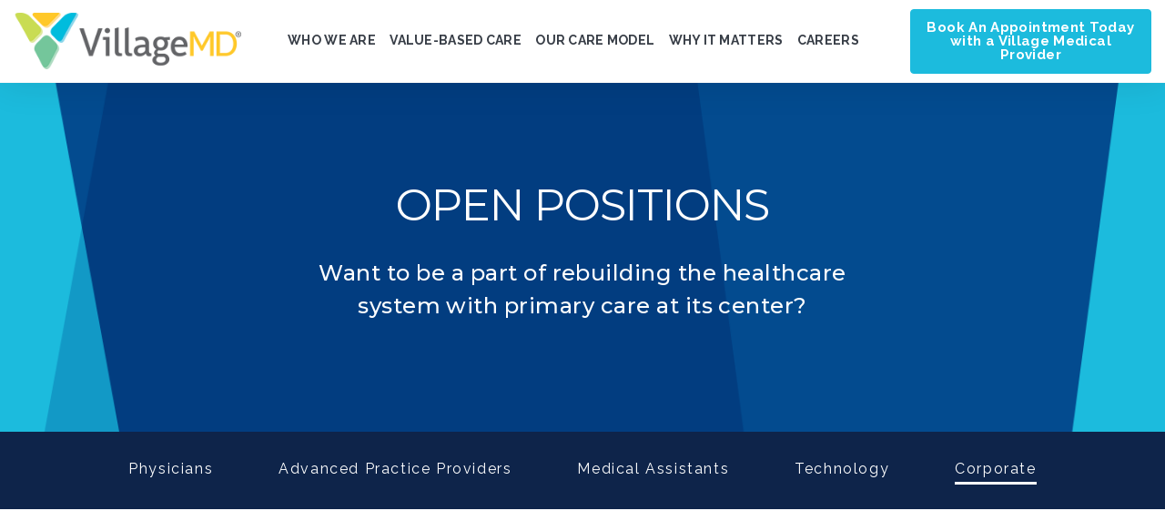

--- FILE ---
content_type: text/html; charset=UTF-8
request_url: https://www.villagemd.com/open-positions?gh_jid=6907424002&utm_source=Oak+HC%2FFT+job+board&utm_medium=getro.com&gh_src=Oak+HC%2FFT+job+board
body_size: 7746
content:
<!doctype html><html class="no-js" lang="en"><head>
    <meta charset="utf-8">
    <title>Open Positions | VillageMD</title>
    <link rel="shortcut icon" href="https://www.villagemd.com/hubfs/favicon-villagemd.ico">
    <meta name="description" content="Be a part of reshaping the healthcare system with primary care at its core. Discover VillageMD careers and join the team today.">

    <style>
  .site-header__menu .hs-menu-children-wrapper {
    visibility: hidden;
    opacity: 0;
  }
</style>
    
    


<script>window.MSInputMethodContext && document.documentMode && document.write('<script src="//2565481.fs1.hubspotusercontent-na1.net/hubfs/2565481/hub_generated/template_assets/1/65175039331/1767598422529/template_ie11CustomProperties.min.js"><\x2fscript>');</script>

<script>document.documentElement.className = document.documentElement.className.replace("no-js", "");</script>






























    
    
    
      
        
      
    
      
        
      
    
      
        
      
    
      
    
      
    
      
    
      
    
      
    
      
    
      
        
      
    
      
        
      
    
      
        
      
    
      
        
      
    
      
        
      
    
    
  
    
    
      
    
    

    <script src="https://kit.fontawesome.com/f4952dc142.js" crossorigin="anonymous" defer></script>

    
    <meta name="viewport" content="width=device-width, initial-scale=1">

    <script src="/hs/hsstatic/jquery-libs/static-1.1/jquery/jquery-1.7.1.js"></script>
<script>hsjQuery = window['jQuery'];</script>
    <meta property="og:description" content="Be a part of reshaping the healthcare system with primary care at its core. Discover VillageMD careers and join the team today.">
    <meta property="og:title" content="Open Positions | VillageMD">
    <meta name="twitter:description" content="Be a part of reshaping the healthcare system with primary care at its core. Discover VillageMD careers and join the team today.">
    <meta name="twitter:title" content="Open Positions | VillageMD">

    

    
    <style>
a.cta_button{-moz-box-sizing:content-box !important;-webkit-box-sizing:content-box !important;box-sizing:content-box !important;vertical-align:middle}.hs-breadcrumb-menu{list-style-type:none;margin:0px 0px 0px 0px;padding:0px 0px 0px 0px}.hs-breadcrumb-menu-item{float:left;padding:10px 0px 10px 10px}.hs-breadcrumb-menu-divider:before{content:'›';padding-left:10px}.hs-featured-image-link{border:0}.hs-featured-image{float:right;margin:0 0 20px 20px;max-width:50%}@media (max-width: 568px){.hs-featured-image{float:none;margin:0;width:100%;max-width:100%}}.hs-screen-reader-text{clip:rect(1px, 1px, 1px, 1px);height:1px;overflow:hidden;position:absolute !important;width:1px}
</style>

<link class="hs-async-css" rel="preload" href="https://www.villagemd.com/hubfs/hub_generated/template_assets/1/65175039326/1767598422599/template_spark-style.min.css" as="style" onload="this.onload=null;this.rel='stylesheet'">
<noscript><link rel="stylesheet" href="https://www.villagemd.com/hubfs/hub_generated/template_assets/1/65175039326/1767598422599/template_spark-style.min.css"></noscript>
<link rel="stylesheet" href="https://www.villagemd.com/hubfs/hub_generated/template_assets/1/65175914101/1767598422527/template_page-nav.min.css">
<link rel="stylesheet" href="https://www.villagemd.com/hubfs/hub_generated/module_assets/1/65174439060/1744508407791/module_Page_Nav.min.css">
<link rel="stylesheet" href="https://www.villagemd.com/hubfs/hub_generated/module_assets/1/73358446489/1744508422221/module_rw_careers_css_and_js.min.css">
<link rel="stylesheet" href="https://7052064.fs1.hubspotusercontent-na1.net/hubfs/7052064/hub_generated/module_assets/1/-9362205/1767723337593/module_follow_me_lp.min.css">

    <style>
    #hs_cos_wrapper_module_164435366366915 .social-links__icon .social-links__icon-wrapper.social-links__icon-wrapper--custom { background-color:#1cbbdd; }

    </style>
  
<style>
  @font-face {
    font-family: "Raleway";
    font-weight: 700;
    font-style: normal;
    font-display: swap;
    src: url("/_hcms/googlefonts/Raleway/700.woff2") format("woff2"), url("/_hcms/googlefonts/Raleway/700.woff") format("woff");
  }
  @font-face {
    font-family: "Raleway";
    font-weight: 300;
    font-style: normal;
    font-display: swap;
    src: url("/_hcms/googlefonts/Raleway/300.woff2") format("woff2"), url("/_hcms/googlefonts/Raleway/300.woff") format("woff");
  }
  @font-face {
    font-family: "Raleway";
    font-weight: 400;
    font-style: normal;
    font-display: swap;
    src: url("/_hcms/googlefonts/Raleway/regular.woff2") format("woff2"), url("/_hcms/googlefonts/Raleway/regular.woff") format("woff");
  }
  @font-face {
    font-family: "Raleway";
    font-weight: 500;
    font-style: normal;
    font-display: swap;
    src: url("/_hcms/googlefonts/Raleway/500.woff2") format("woff2"), url("/_hcms/googlefonts/Raleway/500.woff") format("woff");
  }
  @font-face {
    font-family: "Raleway";
    font-weight: 400;
    font-style: normal;
    font-display: swap;
    src: url("/_hcms/googlefonts/Raleway/regular.woff2") format("woff2"), url("/_hcms/googlefonts/Raleway/regular.woff") format("woff");
  }
  @font-face {
    font-family: "Raleway";
    font-weight: 700;
    font-style: normal;
    font-display: swap;
    src: url("/_hcms/googlefonts/Raleway/700.woff2") format("woff2"), url("/_hcms/googlefonts/Raleway/700.woff") format("woff");
  }
  @font-face {
    font-family: "Montserrat";
    font-weight: 800;
    font-style: normal;
    font-display: swap;
    src: url("/_hcms/googlefonts/Montserrat/800.woff2") format("woff2"), url("/_hcms/googlefonts/Montserrat/800.woff") format("woff");
  }
  @font-face {
    font-family: "Montserrat";
    font-weight: 700;
    font-style: normal;
    font-display: swap;
    src: url("/_hcms/googlefonts/Montserrat/700.woff2") format("woff2"), url("/_hcms/googlefonts/Montserrat/700.woff") format("woff");
  }
  @font-face {
    font-family: "Montserrat";
    font-weight: 500;
    font-style: normal;
    font-display: swap;
    src: url("/_hcms/googlefonts/Montserrat/500.woff2") format("woff2"), url("/_hcms/googlefonts/Montserrat/500.woff") format("woff");
  }
  @font-face {
    font-family: "Montserrat";
    font-weight: 400;
    font-style: normal;
    font-display: swap;
    src: url("/_hcms/googlefonts/Montserrat/regular.woff2") format("woff2"), url("/_hcms/googlefonts/Montserrat/regular.woff") format("woff");
  }
</style>

<!-- Editor Styles -->
<style id="hs_editor_style" type="text/css">
.main_body-row-0-max-width-section-centering > .row-fluid {
  max-width: 850px !important;
  margin-left: auto !important;
  margin-right: auto !important;
}
.main_body-row-1-force-full-width-section > .row-fluid {
  max-width: none !important;
}
/* HubSpot Non-stacked Media Query Styles */
@media (min-width:768px) {
  .main_body-row-1-vertical-alignment > .row-fluid {
    display: -ms-flexbox !important;
    -ms-flex-direction: row;
    display: flex !important;
    flex-direction: row;
  }
  .cell_1654829474949-vertical-alignment {
    display: -ms-flexbox !important;
    -ms-flex-direction: column !important;
    -ms-flex-pack: center !important;
    display: flex !important;
    flex-direction: column !important;
    justify-content: center !important;
  }
  .cell_1654829474949-vertical-alignment > div {
    flex-shrink: 0 !important;
  }
}
/* HubSpot Styles (default) */
.main_body-row-0-padding {
  padding-top: 75px !important;
  padding-bottom: 90px !important;
}
.main_body-row-0-background-layers {
  background-image: url('https://www.villagemd.com/hubfs/hero-banner.png') !important;
  background-position: center center !important;
  background-size: cover !important;
  background-repeat: no-repeat !important;
}
.main_body-row-1-padding {
  padding-top: 0px !important;
  padding-bottom: 0px !important;
}
.main_body-row-1-background-layers {
  background-image: linear-gradient(rgba(255, 255, 255, 1), rgba(255, 255, 255, 1)) !important;
  background-position: left top !important;
  background-size: auto !important;
  background-repeat: no-repeat !important;
}
.footer_dnd_main-row-0-padding {
  padding-top: 10px !important;
  padding-bottom: 0px !important;
  padding-left: 15px !important;
  padding-right: 15px !important;
}
.footer_dnd_main-row-1-padding {
  padding-top: 10px !important;
  padding-bottom: 25px !important;
  padding-left: 15px !important;
  padding-right: 15px !important;
}
.footer_dnd_info-row-0-padding {
  padding-top: 15px !important;
  padding-bottom: 25px !important;
  padding-left: 15px !important;
  padding-right: 15px !important;
}
.footer_dnd_info-row-0-background-layers {
  background-image: linear-gradient(rgba(28, 187, 221, 1), rgba(28, 187, 221, 1)) !important;
  background-position: left top !important;
  background-size: auto !important;
  background-repeat: no-repeat !important;
}
</style>
    

    
<!--  Added by GoogleTagManager integration -->
<script>
var _hsp = window._hsp = window._hsp || [];
window.dataLayer = window.dataLayer || [];
function gtag(){dataLayer.push(arguments);}

var useGoogleConsentModeV2 = true;
var waitForUpdateMillis = 1000;



var hsLoadGtm = function loadGtm() {
    if(window._hsGtmLoadOnce) {
      return;
    }

    if (useGoogleConsentModeV2) {

      gtag('set','developer_id.dZTQ1Zm',true);

      gtag('consent', 'default', {
      'ad_storage': 'denied',
      'analytics_storage': 'denied',
      'ad_user_data': 'denied',
      'ad_personalization': 'denied',
      'wait_for_update': waitForUpdateMillis
      });

      _hsp.push(['useGoogleConsentModeV2'])
    }

    (function(w,d,s,l,i){w[l]=w[l]||[];w[l].push({'gtm.start':
    new Date().getTime(),event:'gtm.js'});var f=d.getElementsByTagName(s)[0],
    j=d.createElement(s),dl=l!='dataLayer'?'&l='+l:'';j.async=true;j.src=
    'https://www.googletagmanager.com/gtm.js?id='+i+dl;f.parentNode.insertBefore(j,f);
    })(window,document,'script','dataLayer','GTM-TH2VJTM');

    window._hsGtmLoadOnce = true;
};

_hsp.push(['addPrivacyConsentListener', function(consent){
  if(consent.allowed || (consent.categories && consent.categories.analytics)){
    hsLoadGtm();
  }
}]);

</script>

<!-- /Added by GoogleTagManager integration -->

    <link rel="canonical" href="https://www.villagemd.com/open-positions">

<link rel="stylesheet" type="text/css" href="https://www.villagemd.com/hubfs/2022/header-fixes.css">

<script src="https://www.villagemd.com/hubfs/hub_generated/template_assets/1/5243909911/1744420894767/template_Card_effect.js"></script>
<!-- Start of HubSpot Embed Code -->
<script type="text/javascript" id="hs-script-loader" async defer src="//js.hs-scripts.com/2565481.js"></script>
<!-- End of HubSpot Embed Code -->

<style>
  #leadinModal-4075308 .leadin-button {
  	display: none !important;
  }
  #leadinModal-4075308 .leadinModal-description-body a,
  #leadinModal-4075308 .leadinModal-description-body a:visited {
  	color: #fff;
  }
</style>
<meta property="og:url" content="https://www.villagemd.com/open-positions">
<meta name="twitter:card" content="summary">






  <meta name="generator" content="HubSpot"></head>
  <body class="  hs-content-id-5261770364 hs-site-page page  " tabindex="-1">
<!--  Added by GoogleTagManager integration -->
<noscript><iframe src="https://www.googletagmanager.com/ns.html?id=GTM-TH2VJTM" height="0" width="0" style="display:none;visibility:hidden"></iframe></noscript>

<!-- /Added by GoogleTagManager integration -->

    
      <div data-global-resource-path="@marketplace/Lynton/Spark/pages/partials/header.html"><header class="site-header site-header--not-scrolled colored-section colored-section--header">
  <a href="#body" id="skip-link"></a>

  
    <div class="container-fluid header__dnd--top">
<div class="row-fluid-wrapper">
<div class="row-fluid">
<div class="span12 widget-span widget-type-cell " style="" data-widget-type="cell" data-x="0" data-w="12">

</div><!--end widget-span -->
</div>
</div>
</div>
  

  <div class="site-header__main-area">
    
  






















  
  <span id="hs_cos_wrapper_logo_hs_logo_widget" class="hs_cos_wrapper hs_cos_wrapper_widget hs_cos_wrapper_type_logo" style="" data-hs-cos-general-type="widget" data-hs-cos-type="logo"><a href="https://www.villagemd.com/" id="hs-link-logo_hs_logo_widget" style="border-width:0px;border:0px;"><img src="https://www.villagemd.com/hs-fs/hubfs/villagemd-logo-1.png?width=297&amp;height=73&amp;name=villagemd-logo-1.png" class="hs-image-widget " height="73" style="height: auto;width:297px;border-width:0px;border:0px;" width="297" alt="villagemd-logo-1" title="villagemd-logo-1" loading="lazy" srcset="https://www.villagemd.com/hs-fs/hubfs/villagemd-logo-1.png?width=149&amp;height=37&amp;name=villagemd-logo-1.png 149w, https://www.villagemd.com/hs-fs/hubfs/villagemd-logo-1.png?width=297&amp;height=73&amp;name=villagemd-logo-1.png 297w, https://www.villagemd.com/hs-fs/hubfs/villagemd-logo-1.png?width=446&amp;height=110&amp;name=villagemd-logo-1.png 446w, https://www.villagemd.com/hs-fs/hubfs/villagemd-logo-1.png?width=594&amp;height=146&amp;name=villagemd-logo-1.png 594w, https://www.villagemd.com/hs-fs/hubfs/villagemd-logo-1.png?width=743&amp;height=183&amp;name=villagemd-logo-1.png 743w, https://www.villagemd.com/hs-fs/hubfs/villagemd-logo-1.png?width=891&amp;height=219&amp;name=villagemd-logo-1.png 891w" sizes="(max-width: 297px) 100vw, 297px"></a></span>


    


















  <nav class="site-header__navigation">
    
  <div class="site-header__menu
              site-header__menu--desktop
              site-header__menu--mega-menu
              ">
    
      <div class="hs-menu-wrapper hs-menu-wrapper--mega">
        <ul>
          
            
            
            <li class="hs-menu-item
                        hs-menu-depth-1
                        
                        
                        ">
                
              
                <a href="https://www.villagemd.com/who-we-are">
                  Who We Are
                </a>
              

              

              
            </li>
          
            
            
            <li class="hs-menu-item
                        hs-menu-depth-1
                        
                        
                        ">
                
              
                <a href="https://www.villagemd.com/value-based-care">
                  Value-Based Care
                </a>
              

              

              
            </li>
          
            
            
            <li class="hs-menu-item
                        hs-menu-depth-1
                        
                        
                        ">
                
              
                <a href="https://www.villagemd.com/our-care-model">
                  Our Care Model
                </a>
              

              

              
            </li>
          
            
            
            <li class="hs-menu-item
                        hs-menu-depth-1
                        
                        
                        ">
                
              
                <a href="https://www.villagemd.com/why-it-matters">
                  Why It Matters
                </a>
              

              

              
            </li>
          
            
            
            <li class="hs-menu-item
                        hs-menu-depth-1
                        
                        
                        ">
                
              
                <a href="https://www.villagemd.com/careers">
                  Careers
                </a>
              

              

              
            </li>
          
        </ul>
      </div>
    

    
  </div>


    
  <div class="site-header__menu
              site-header__menu--mobile
              site-header__menu--mega-menu
              ">
    
      <div class="hs-menu-wrapper hs-menu-wrapper--mega">
        <ul>
          
            
            
            <li class="hs-menu-item
                        hs-menu-depth-1
                        
                        
                        ">
                
              
                <a href="https://www.villagemd.com/who-we-are">
                  Who We Are
                </a>
              

              

              
            </li>
          
            
            
            <li class="hs-menu-item
                        hs-menu-depth-1
                        
                        
                        ">
                
              
                <a href="https://www.villagemd.com/value-based-care">
                  Value-Based Care
                </a>
              

              

              
            </li>
          
            
            
            <li class="hs-menu-item
                        hs-menu-depth-1
                        
                        
                        ">
                
              
                <a href="https://www.villagemd.com/our-care-model">
                  Our Care Model
                </a>
              

              

              
            </li>
          
            
            
            <li class="hs-menu-item
                        hs-menu-depth-1
                        
                        
                        ">
                
              
                <a href="https://www.villagemd.com/why-it-matters">
                  Why It Matters
                </a>
              

              

              
            </li>
          
            
            
            <li class="hs-menu-item
                        hs-menu-depth-1
                        
                        
                        ">
                
              
                <a href="https://www.villagemd.com/careers">
                  Careers
                </a>
              

              

              
            </li>
          
        </ul>
      </div>
    

    
      

      
  <div class="hs-menu-wrapper hs-menu-wrapper--utility">
    <ul>
      
        <li class="hs-menu-depth-1 hs-menu-item ">
          
              
              <a href="https://www.villagemedical.com/" class="button">
                Book An Appointment Today with a Village Medical Provider
              </a>
          
        </li>
      
    </ul>
  </div>

    
  </div>

  </nav>

  <div class="site-header__navigtion-utility">
    
  <div class="hs-menu-wrapper hs-menu-wrapper--utility">
    <ul>
      
        <li class="hs-menu-depth-1 hs-menu-item ">
          
              
              <a href="https://www.villagemedical.com/" class="button">
                Book An Appointment Today with a Village Medical Provider
              </a>
          
        </li>
      
    </ul>
  </div>


    
  
    <button class="site-header__menu-toggle" aria-label="Open Navigation"></button>
  </div>

  <script>
    document.getElementById("skip-link").innerHTML = "Skip to Content";
  </script>
  </div>

  
  <div class="container-fluid header__dnd--bottom">
<div class="row-fluid-wrapper">
<div class="row-fluid">
<div class="span12 widget-span widget-type-cell " style="" data-widget-type="cell" data-x="0" data-w="12">

</div><!--end widget-span -->
</div>
</div>
</div>
  
</header></div>
    

    <main id="body" class="body-wrapper">
      
      
      
  <div class="container-fluid">
<div class="row-fluid-wrapper">
<div class="row-fluid">
<div class="span12 widget-span widget-type-cell  dnd-area" style="" data-widget-type="cell" data-x="0" data-w="12">

<div class="row-fluid-wrapper row-depth-1 row-number-1 main_body-row-0-background-layers main_body-row-0-padding dnd-section main_body-row-0-background-image main_body-row-0-max-width-section-centering">
<div class="row-fluid ">
<div class="span12 widget-span widget-type-custom_widget dnd-module" style="" data-widget-type="custom_widget" data-x="0" data-w="12">
<div id="hs_cos_wrapper_module_16479956767544" class="hs_cos_wrapper hs_cos_wrapper_widget hs_cos_wrapper_type_module" style="" data-hs-cos-general-type="widget" data-hs-cos-type="module">


  
  <div id="module_16479956767544" class="lazy 
              module-wrapper
              module-wrapper--dark
              
              text--center
              theme-rich-text
            " style="
            
              
                --padding-top: 30px;
              

              
                --padding-top-mobile: 0px;
              
            
              

              
            
              
                --padding-bottom: 30px;
              

              
                --padding-bottom-mobile: 0px;
              
            
              

              
            

            
              

              
            
              

              
            
            ">
    
  <h1>Open Positions</h1>
<div title="Page 1">
<h4>Want to be a part of rebuilding the healthcare<br>system with primary care at its center?</h4>
</div>

  

  </div>

  
	

  
  
</div>

</div><!--end widget-span -->
</div><!--end row-->
</div><!--end row-wrapper -->

<div class="row-fluid-wrapper row-depth-1 row-number-2 main_body-row-1-padding main_body-row-1-force-full-width-section dnd-section main_body-row-1-vertical-alignment main_body-row-1-background-layers main_body-row-1-background-color">
<div class="row-fluid ">
<div class="span12 widget-span widget-type-cell cell_1654829474949-vertical-alignment dnd-column" style="" data-widget-type="cell" data-x="0" data-w="12">

<div class="row-fluid-wrapper row-depth-1 row-number-3 dnd-row">
<div class="row-fluid ">
<div class="span12 widget-span widget-type-custom_widget dnd-module" style="" data-widget-type="custom_widget" data-x="0" data-w="12">
<div id="hs_cos_wrapper_widget_1654829474935" class="hs_cos_wrapper hs_cos_wrapper_widget hs_cos_wrapper_type_module" style="" data-hs-cos-general-type="widget" data-hs-cos-type="module">
  
  <div id="widget_1654829474935" class="lazy 
              module-wrapper
              module-wrapper--dark
              
              
              page-nav__wrapper
            " style="
            
              

              
            
              

              
            
              

              
            
              

              
            

            
              

              
            
              

              
            
            ">
    
<ul class="page-nav page-nav page-nav--inline sticky-row">
  
    
      <li>
        <a href="https://www.villagemd.com/careers/physicians">Physicians</a>
      </li>
    
      <li>
        <a href="https://www.villagemd.com/careers/advanced-practice-providers">Advanced Practice Providers</a>
      </li>
    
      <li>
        <a href="https://www.villagemd.com/careers/medical-assistants">Medical Assistants</a>
      </li>
    
      <li>
        <a href="https://www.villagemd.com/careers/technology">Technology</a>
      </li>
    
      <li>
        <a href="https://www.villagemd.com/open-positions">Corporate</a>
      </li>
    
  
</ul>

  </div>

  
	

  
  
</div>

</div><!--end widget-span -->
</div><!--end row-->
</div><!--end row-wrapper -->

</div><!--end widget-span -->
</div><!--end row-->
</div><!--end row-wrapper -->

<div class="row-fluid-wrapper row-depth-1 row-number-4 dnd-section">
<div class="row-fluid ">
<div class="span12 widget-span widget-type-cell dnd-column" style="" data-widget-type="cell" data-x="0" data-w="12">

<div class="row-fluid-wrapper row-depth-1 row-number-5 dnd-row">
<div class="row-fluid ">
<div class="span12 widget-span widget-type-custom_widget dnd-module" style="" data-widget-type="custom_widget" data-x="0" data-w="12">
<div id="hs_cos_wrapper_widget_1654829466554" class="hs_cos_wrapper hs_cos_wrapper_widget hs_cos_wrapper_type_module" style="" data-hs-cos-general-type="widget" data-hs-cos-type="module"></div>

</div><!--end widget-span -->
</div><!--end row-->
</div><!--end row-wrapper -->

</div><!--end widget-span -->
</div><!--end row-->
</div><!--end row-wrapper -->

<div class="row-fluid-wrapper row-depth-1 row-number-6 dnd-section">
<div class="row-fluid ">
<div class="span12 widget-span widget-type-cell page-center dnd-column" style="" data-widget-type="cell" data-x="0" data-w="12">

<div class="row-fluid-wrapper row-depth-1 row-number-7 dnd-row">
<div class="row-fluid ">
<div class="span8 widget-span widget-type-rich_text  dnd-module" style="padding-left: 20px; padding-right: 20px;" data-widget-type="rich_text" data-x="0" data-w="8">
<div class="cell-wrapper layout-widget-wrapper">
<span id="hs_cos_wrapper_dnd-modulemodule_1500491667941706" class="hs_cos_wrapper hs_cos_wrapper_widget hs_cos_wrapper_type_rich_text" style="" data-hs-cos-general-type="widget" data-hs-cos-type="rich_text"><div id="grnhse_app">&nbsp;</div>
<script src="https://boards.greenhouse.io/embed/job_board/js?for=villagemd"></script></span>
</div><!--end layout-widget-wrapper -->
</div><!--end widget-span -->
<div class="span4 widget-span widget-type-cell  dnd-column" style="padding-left: 20px; padding-right: 20px;" data-widget-type="cell" data-x="8" data-w="4">

<div class="row-fluid-wrapper row-depth-1 row-number-8 dnd-row">
<div class="row-fluid ">
<div class="span12 widget-span widget-type-rich_text leftBox dnd-module" style="" data-widget-type="rich_text" data-x="0" data-w="12">
<div class="cell-wrapper layout-widget-wrapper">
<span id="hs_cos_wrapper_dnd-modulemodule_1500492170755347" class="hs_cos_wrapper hs_cos_wrapper_widget hs_cos_wrapper_type_rich_text" style="" data-hs-cos-general-type="widget" data-hs-cos-type="rich_text"><div style="background-color: #18325b;">
<h2 style="line-height: 1; color: white; padding: 20px; text-align: center; font-size: 20px;"><span>Interested in joining VillageMD but don’t see an open position in your field? Check back soon as new positions are posted frequently!</span></h2>
<h2 style="line-height: 1; color: white; padding: 20px; text-align: center; font-size: 20px;"><span>Also, follow us on Facebook, Twitter and LinkedIn to stay up on our company happenings.</span></h2>
</div>
<p style="margin-top: 60px;"><a href="https://www.facebook.com/pcvillagemd/" rel="noopener" target="_blank"><span style="font-size: 24px;"><img style="width: 100%;" src="https://www.villagemd.com/hs-fs/hubfs/facebook.png?width=338&amp;name=facebook.png" alt="facebook" width="338" srcset="https://www.villagemd.com/hs-fs/hubfs/facebook.png?width=169&amp;name=facebook.png 169w, https://www.villagemd.com/hs-fs/hubfs/facebook.png?width=338&amp;name=facebook.png 338w, https://www.villagemd.com/hs-fs/hubfs/facebook.png?width=507&amp;name=facebook.png 507w, https://www.villagemd.com/hs-fs/hubfs/facebook.png?width=676&amp;name=facebook.png 676w, https://www.villagemd.com/hs-fs/hubfs/facebook.png?width=845&amp;name=facebook.png 845w, https://www.villagemd.com/hs-fs/hubfs/facebook.png?width=1014&amp;name=facebook.png 1014w" sizes="(max-width: 338px) 100vw, 338px"></span></a></p>
<p><a href="https://twitter.com/VillageMD" rel="noopener" target="_blank"><span style="font-size: 24px;"><img style="width: 100%;" src="https://www.villagemd.com/hs-fs/hubfs/twitter.png?width=338&amp;name=twitter.png" alt="twitter" width="338" srcset="https://www.villagemd.com/hs-fs/hubfs/twitter.png?width=169&amp;name=twitter.png 169w, https://www.villagemd.com/hs-fs/hubfs/twitter.png?width=338&amp;name=twitter.png 338w, https://www.villagemd.com/hs-fs/hubfs/twitter.png?width=507&amp;name=twitter.png 507w, https://www.villagemd.com/hs-fs/hubfs/twitter.png?width=676&amp;name=twitter.png 676w, https://www.villagemd.com/hs-fs/hubfs/twitter.png?width=845&amp;name=twitter.png 845w, https://www.villagemd.com/hs-fs/hubfs/twitter.png?width=1014&amp;name=twitter.png 1014w" sizes="(max-width: 338px) 100vw, 338px"></span></a></p>
<p><a href="https://www.linkedin.com/company/villagemd" rel="noopener" target="_blank"><span style="font-size: 24px;"><img style="width: 100%;" src="https://www.villagemd.com/hs-fs/hubfs/linkedin.png?width=338&amp;name=linkedin.png" alt="linkedin" width="338" srcset="https://www.villagemd.com/hs-fs/hubfs/linkedin.png?width=169&amp;name=linkedin.png 169w, https://www.villagemd.com/hs-fs/hubfs/linkedin.png?width=338&amp;name=linkedin.png 338w, https://www.villagemd.com/hs-fs/hubfs/linkedin.png?width=507&amp;name=linkedin.png 507w, https://www.villagemd.com/hs-fs/hubfs/linkedin.png?width=676&amp;name=linkedin.png 676w, https://www.villagemd.com/hs-fs/hubfs/linkedin.png?width=845&amp;name=linkedin.png 845w, https://www.villagemd.com/hs-fs/hubfs/linkedin.png?width=1014&amp;name=linkedin.png 1014w" sizes="(max-width: 338px) 100vw, 338px"></span></a></p></span>
</div><!--end layout-widget-wrapper -->
</div><!--end widget-span -->
</div><!--end row-->
</div><!--end row-wrapper -->

<div class="row-fluid-wrapper row-depth-1 row-number-9 dnd-row">
<div class="row-fluid ">
<div class="span12 widget-span widget-type-raw_html  dnd-module" style="" data-widget-type="raw_html" data-x="0" data-w="12">
<div class="cell-wrapper layout-widget-wrapper">
<span id="hs_cos_wrapper_dnd-modulemodule_1510767630534568" class="hs_cos_wrapper hs_cos_wrapper_widget hs_cos_wrapper_type_raw_html" style="" data-hs-cos-general-type="widget" data-hs-cos-type="raw_html"><script>
$(document).ready(function () {  
$('.leftBox').css('paddingTop', '20px');
var top = $('.leftBox').offset().top;
$(window).scroll(function (event) {
var bottom = $('.row-number-10').offset().top;
var height = $('.leftBox').height();
var y = $(this).scrollTop();
console.log('top: ',top);
console.log('bottom: ', bottom);
console.log('y: ', y);
height = height + 200;
if (y >= top && y <= (bottom - height)){
$('.leftBox').addClass('fixed');
$('.leftBox').removeClass('stay');
}
else{
$('.leftBox').removeClass('fixed');
}
if (y >= top){
$('.leftBox').addClass('stay');
}
else{
$('.leftBox').removeClass('stay');
}
$('.leftBox').width($('.leftBox').parent().width());
});
});
</script></span>
</div><!--end layout-widget-wrapper -->
</div><!--end widget-span -->
</div><!--end row-->
</div><!--end row-wrapper -->

</div><!--end widget-span -->
</div><!--end row-->
</div><!--end row-wrapper -->

</div><!--end widget-span -->
</div><!--end row-->
</div><!--end row-wrapper -->

</div><!--end widget-span -->
</div>
</div>
</div>

    </main>

    
      <div data-global-resource-path="@marketplace/Lynton/Spark/pages/partials/footer.html"><footer class="site-footer">
  <div class="container-fluid site-footer__main">
<div class="row-fluid-wrapper">
<div class="row-fluid">
<div class="span12 widget-span widget-type-cell " style="" data-widget-type="cell" data-x="0" data-w="12">

<div class="row-fluid-wrapper row-depth-1 row-number-1 dnd-section footer_dnd_main-row-0-padding">
<div class="row-fluid ">
<div class="span6 widget-span widget-type-cell dnd-column" style="" data-widget-type="cell" data-x="0" data-w="6">

<div class="row-fluid-wrapper row-depth-1 row-number-2 dnd-row">
<div class="row-fluid ">
<div class="span12 widget-span widget-type-custom_widget dnd-module" style="" data-widget-type="custom_widget" data-x="0" data-w="12">
<div id="hs_cos_wrapper_widget_1643841354395" class="hs_cos_wrapper hs_cos_wrapper_widget hs_cos_wrapper_type_module" style="" data-hs-cos-general-type="widget" data-hs-cos-type="module">


  
  <div id="widget_1643841354395" class="lazy 
              module-wrapper
              
              
              text--left
              theme-rich-text
            " style="
            
              

              
            
              

              
            
              

              
            
              

              
            

            
              

              
            
              

              
            
            ">
    
  <p><a href="https://www-villagemd-com.sandbox.hs-sites.com/?hs_preview=obfVZiYd-65361670958" rel="noopener"><img src="https://www.villagemd.com/hs-fs/hubfs/footer-villagemd.png?width=200&amp;name=footer-villagemd.png" alt="footer-villagemd" width="200" loading="lazy" style="width: 200px;" srcset="https://www.villagemd.com/hs-fs/hubfs/footer-villagemd.png?width=100&amp;name=footer-villagemd.png 100w, https://www.villagemd.com/hs-fs/hubfs/footer-villagemd.png?width=200&amp;name=footer-villagemd.png 200w, https://www.villagemd.com/hs-fs/hubfs/footer-villagemd.png?width=300&amp;name=footer-villagemd.png 300w, https://www.villagemd.com/hs-fs/hubfs/footer-villagemd.png?width=400&amp;name=footer-villagemd.png 400w, https://www.villagemd.com/hs-fs/hubfs/footer-villagemd.png?width=500&amp;name=footer-villagemd.png 500w, https://www.villagemd.com/hs-fs/hubfs/footer-villagemd.png?width=600&amp;name=footer-villagemd.png 600w" sizes="(max-width: 200px) 100vw, 200px"></a></p>

  

  </div>

  
	

  
  
</div>

</div><!--end widget-span -->
</div><!--end row-->
</div><!--end row-wrapper -->

</div><!--end widget-span -->
<div class="span6 widget-span widget-type-cell dnd-column" style="" data-widget-type="cell" data-x="6" data-w="6">

<div class="row-fluid-wrapper row-depth-1 row-number-3 dnd-row">
<div class="row-fluid ">
<div class="span12 widget-span widget-type-custom_widget dnd-module" style="" data-widget-type="custom_widget" data-x="0" data-w="12">
<div id="hs_cos_wrapper_widget_1643841926760" class="hs_cos_wrapper hs_cos_wrapper_widget hs_cos_wrapper_type_module" style="" data-hs-cos-general-type="widget" data-hs-cos-type="module">


  
  <div id="widget_1643841926760" class="lazy 
              module-wrapper
              
              
              text--left
              theme-rich-text
            " style="
            
              

              
            
              

              
            
              

              
            
              

              
            

            
              

              
            
              

              
            
            ">
    
  

  

  </div>

  
	

  
  
</div>

</div><!--end widget-span -->
</div><!--end row-->
</div><!--end row-wrapper -->

</div><!--end widget-span -->
</div><!--end row-->
</div><!--end row-wrapper -->

<div class="row-fluid-wrapper row-depth-1 row-number-4 dnd-section footer_dnd_main-row-1-padding">
<div class="row-fluid ">
<div class="span3 widget-span widget-type-cell dnd-column" style="" data-widget-type="cell" data-x="0" data-w="3">

<div class="row-fluid-wrapper row-depth-1 row-number-5 dnd-row">
<div class="row-fluid ">
<div class="span12 widget-span widget-type-custom_widget dnd-module" style="" data-widget-type="custom_widget" data-x="0" data-w="12">
<div id="hs_cos_wrapper_module_16443536636697" class="hs_cos_wrapper hs_cos_wrapper_widget hs_cos_wrapper_type_module" style="" data-hs-cos-general-type="widget" data-hs-cos-type="module">


  
  <div id="module_16443536636697" class="lazy 
              module-wrapper
              
              
              text--left
              theme-rich-text
            " style="
            
              

              
            
              

              
            
              

              
            
              

              
            

            
              

              
            
              

              
            
            ">
    
  <ul style="margin-top: 0.5em;">
<li><a href="https://www.villagemd.com/who-we-are" rel="noopener">Who We Are</a></li>
<li><a href="https://www.villagemd.com/value-based-care" rel="noopener">Value-Based Care</a></li>
<li><a href="https://www.villagemd.com/our-care-model" rel="noopener">Our Care Model</a></li>
<li><a href="https://www.villagemd.com/why-it-matters" rel="noopener">Why It Matters</a></li>
</ul>

  

  </div>

  
	

  
  
</div>

</div><!--end widget-span -->
</div><!--end row-->
</div><!--end row-wrapper -->

</div><!--end widget-span -->
<div class="span3 widget-span widget-type-cell dnd-column" style="" data-widget-type="cell" data-x="3" data-w="3">

<div class="row-fluid-wrapper row-depth-1 row-number-6 dnd-row">
<div class="row-fluid ">
<div class="span12 widget-span widget-type-custom_widget dnd-module" style="" data-widget-type="custom_widget" data-x="0" data-w="12">
<div id="hs_cos_wrapper_module_16443536636699" class="hs_cos_wrapper hs_cos_wrapper_widget hs_cos_wrapper_type_module" style="" data-hs-cos-general-type="widget" data-hs-cos-type="module">


  
  <div id="module_16443536636699" class="lazy 
              module-wrapper
              
              
              text--left
              theme-rich-text
            " style="
            
              

              
            
              

              
            
              

              
            
              

              
            

            
              

              
            
              

              
            
            ">
    
  <ul style="margin-top: 0.5em;">
<li><a href="https://www.villagemd.com/careers-new?hs_preview=PuffEOUU-65243105325" rel="noopener"></a><a href="https://www.villagemd.com/news" rel="noopener">News</a></li>
<li><a href="https://www.villagemd.com/press-releases" rel="noopener">Press Releases</a></li>
<li><a href="https://www.villagemd.com/events" rel="noopener">Events</a></li>
<li><a href="https://www.villagemd.com/code-of-conduct" rel="noopener">Code Of Conduct</a></li>
</ul>

  

  </div>

  
	

  
  
</div>

</div><!--end widget-span -->
</div><!--end row-->
</div><!--end row-wrapper -->

</div><!--end widget-span -->
<div class="span3 widget-span widget-type-cell dnd-column" style="" data-widget-type="cell" data-x="6" data-w="3">

<div class="row-fluid-wrapper row-depth-1 row-number-7 dnd-row">
<div class="row-fluid ">
<div class="span12 widget-span widget-type-custom_widget dnd-module" style="" data-widget-type="custom_widget" data-x="0" data-w="12">
<div id="hs_cos_wrapper_module_164435366366911" class="hs_cos_wrapper hs_cos_wrapper_widget hs_cos_wrapper_type_module" style="" data-hs-cos-general-type="widget" data-hs-cos-type="module">


  
  <div id="module_164435366366911" class="lazy 
              module-wrapper
              
              
              text--left
              theme-rich-text
            " style="
            
              

              
            
              

              
            
              

              
            
              

              
            

            
              

              
            
              

              
            
            ">
    
  <ul style="margin-top: 0.5em;">
<li><a href="https://www.villagemd.com/careers" rel="noopener">Careers</a></li>
<li><a href="https://www.villagemd.com/contact" rel="noopener">Contact</a></li>
<li><a href="https://www.villagemd.com/legal-and-privacy" rel="noopener">Legal and Privacy</a></li>
<li><a href="https://www.villagemd.com/compliance-and-privacy" rel="noopener">Compliance and Privacy</a></li>
</ul>

  

  </div>

  
	

  
  
</div>

</div><!--end widget-span -->
</div><!--end row-->
</div><!--end row-wrapper -->

</div><!--end widget-span -->
<div class="span3 widget-span widget-type-cell dnd-column" style="" data-widget-type="cell" data-x="9" data-w="3">

<div class="row-fluid-wrapper row-depth-1 row-number-8 dnd-row">
<div class="row-fluid ">
<div class="span12 widget-span widget-type-custom_widget dnd-module" style="" data-widget-type="custom_widget" data-x="0" data-w="12">
<div id="hs_cos_wrapper_module_164435366366914" class="hs_cos_wrapper hs_cos_wrapper_widget hs_cos_wrapper_type_module" style="" data-hs-cos-general-type="widget" data-hs-cos-type="module">


  
  <div id="module_164435366366914" class="lazy 
              module-wrapper
              
              
              text--left
              theme-rich-text
            " style="
            
              

              
            
              

              
            
              

              
            
              

              
            

            
              

              
            
              

              
            
            ">
    
  

  

  </div>

  
	

  
  
</div>

</div><!--end widget-span -->
</div><!--end row-->
</div><!--end row-wrapper -->

<div class="row-fluid-wrapper row-depth-1 row-number-9 dnd-row">
<div class="row-fluid ">
<div class="span12 widget-span widget-type-custom_widget dnd-module" style="" data-widget-type="custom_widget" data-x="0" data-w="12">
<div id="hs_cos_wrapper_module_164435366366915" class="hs_cos_wrapper hs_cos_wrapper_widget hs_cos_wrapper_type_module" style="" data-hs-cos-general-type="widget" data-hs-cos-type="module">






  




<div class="social-links social-links--center social-links--custom">
 
    

    
    
      
    

    
    
      
    

    
    
    
    
    
      
    

    <a href="https://www.facebook.com/pcvillagemd/" class="social-links__icon social-links__icon--facebook" style="padding-left: 1px; padding-right: 1px;" target="_blank" rel="noopener">
      
        
          <span class="social-links__icon-wrapper social-links__icon-wrapper--square social-links__icon-wrapper--custom" style="color: ;
                       
                       height: 40px; width: 40px;">
            <svg version="1.0" xmlns="http://www.w3.org/2000/svg" viewbox="0 0 264 512" aria-hidden="true"><g id="facebook-f1_layer"><path d="M76.7 512V283H0v-91h76.7v-71.7C76.7 42.4 124.3 0 193.8 0c33.3 0 61.9 2.5 70.2 3.6V85h-48.2c-37.8 0-45.1 18-45.1 44.3V192H256l-11.7 91h-73.6v229" /></g></svg>
          </span>
        
      
      
    </a>
  
    

    
    
      
    

    
    
      
    

    
    
    
    
    
      
    

    <a href="https://twitter.com/VillageMD" class="social-links__icon social-links__icon--twitter" style="padding-left: 1px; padding-right: 1px;" target="_blank" rel="noopener">
      
        
          <span class="social-links__icon-wrapper social-links__icon-wrapper--square social-links__icon-wrapper--custom" style="color: ;
                       
                       height: 40px; width: 40px;">
            <svg version="1.0" xmlns="http://www.w3.org/2000/svg" viewbox="0 0 512 512" aria-hidden="true"><g id="twitter2_layer"><path d="M459.37 151.716c.325 4.548.325 9.097.325 13.645 0 138.72-105.583 298.558-298.558 298.558-59.452 0-114.68-17.219-161.137-47.106 8.447.974 16.568 1.299 25.34 1.299 49.055 0 94.213-16.568 130.274-44.832-46.132-.975-84.792-31.188-98.112-72.772 6.498.974 12.995 1.624 19.818 1.624 9.421 0 18.843-1.3 27.614-3.573-48.081-9.747-84.143-51.98-84.143-102.985v-1.299c13.969 7.797 30.214 12.67 47.431 13.319-28.264-18.843-46.781-51.005-46.781-87.391 0-19.492 5.197-37.36 14.294-52.954 51.655 63.675 129.3 105.258 216.365 109.807-1.624-7.797-2.599-15.918-2.599-24.04 0-57.828 46.782-104.934 104.934-104.934 30.213 0 57.502 12.67 76.67 33.137 23.715-4.548 46.456-13.32 66.599-25.34-7.798 24.366-24.366 44.833-46.132 57.827 21.117-2.273 41.584-8.122 60.426-16.243-14.292 20.791-32.161 39.308-52.628 54.253z" /></g></svg>
          </span>
        
      
      
    </a>
  
    

    
    
      
    

    
    
      
    

    
    
    
    
    
      
    

    <a href="https://www.instagram.com/villagemd_/" class="social-links__icon social-links__icon--instagram" style="padding-left: 1px; padding-right: 1px;" target="_blank" rel="noopener">
      
        
          <span class="social-links__icon-wrapper social-links__icon-wrapper--square social-links__icon-wrapper--custom" style="color: ;
                       
                       height: 40px; width: 40px;">
            <svg version="1.0" xmlns="http://www.w3.org/2000/svg" viewbox="0 0 448 512" aria-hidden="true"><g id="instagram3_layer"><path d="M224.1 141c-63.6 0-114.9 51.3-114.9 114.9s51.3 114.9 114.9 114.9S339 319.5 339 255.9 287.7 141 224.1 141zm0 189.6c-41.1 0-74.7-33.5-74.7-74.7s33.5-74.7 74.7-74.7 74.7 33.5 74.7 74.7-33.6 74.7-74.7 74.7zm146.4-194.3c0 14.9-12 26.8-26.8 26.8-14.9 0-26.8-12-26.8-26.8s12-26.8 26.8-26.8 26.8 12 26.8 26.8zm76.1 27.2c-1.7-35.9-9.9-67.7-36.2-93.9-26.2-26.2-58-34.4-93.9-36.2-37-2.1-147.9-2.1-184.9 0-35.8 1.7-67.6 9.9-93.9 36.1s-34.4 58-36.2 93.9c-2.1 37-2.1 147.9 0 184.9 1.7 35.9 9.9 67.7 36.2 93.9s58 34.4 93.9 36.2c37 2.1 147.9 2.1 184.9 0 35.9-1.7 67.7-9.9 93.9-36.2 26.2-26.2 34.4-58 36.2-93.9 2.1-37 2.1-147.8 0-184.8zM398.8 388c-7.8 19.6-22.9 34.7-42.6 42.6-29.5 11.7-99.5 9-132.1 9s-102.7 2.6-132.1-9c-19.6-7.8-34.7-22.9-42.6-42.6-11.7-29.5-9-99.5-9-132.1s-2.6-102.7 9-132.1c7.8-19.6 22.9-34.7 42.6-42.6 29.5-11.7 99.5-9 132.1-9s102.7-2.6 132.1 9c19.6 7.8 34.7 22.9 42.6 42.6 11.7 29.5 9 99.5 9 132.1s2.7 102.7-9 132.1z" /></g></svg>
          </span>
        
      
      
    </a>
  
</div></div>

</div><!--end widget-span -->
</div><!--end row-->
</div><!--end row-wrapper -->

</div><!--end widget-span -->
</div><!--end row-->
</div><!--end row-wrapper -->

</div><!--end widget-span -->
</div>
</div>
</div>

  <div class="container-fluid site-footer__info">
<div class="row-fluid-wrapper">
<div class="row-fluid">
<div class="span12 widget-span widget-type-cell " style="" data-widget-type="cell" data-x="0" data-w="12">

<div class="row-fluid-wrapper row-depth-1 row-number-1 footer_dnd_info-row-0-background-layers footer_dnd_info-row-0-padding dnd-section footer_dnd_info-row-0-background-color">
<div class="row-fluid ">
<div class="span12 widget-span widget-type-custom_widget dnd-module" style="" data-widget-type="custom_widget" data-x="0" data-w="12">
<div id="hs_cos_wrapper_footer_dnd_info-module-1" class="hs_cos_wrapper hs_cos_wrapper_widget hs_cos_wrapper_type_module widget-type-rich_text" style="" data-hs-cos-general-type="widget" data-hs-cos-type="module"><span id="hs_cos_wrapper_footer_dnd_info-module-1_" class="hs_cos_wrapper hs_cos_wrapper_widget hs_cos_wrapper_type_rich_text" style="" data-hs-cos-general-type="widget" data-hs-cos-type="rich_text"><p style="font-size: 18px; text-align: center;"><span style="color: #ffffff;">© 2026&nbsp;Village Practice Management Company, LLC. All Rights Reserved.</span></p></span></div>

</div><!--end widget-span -->
</div><!--end row-->
</div><!--end row-wrapper -->

</div><!--end widget-span -->
</div>
</div>
</div>
</footer></div>
    

    
<!-- HubSpot performance collection script -->
<script defer src="/hs/hsstatic/content-cwv-embed/static-1.1293/embed.js"></script>
<script src="https://www.villagemd.com/hubfs/hub_generated/template_assets/1/65174435340/1767598426767/template_jquery-3.6.0.min.js"></script>
<script defer src="https://www.villagemd.com/hubfs/hub_generated/template_assets/1/65174706032/1767598431577/template_spark-script.min.js"></script>
<script>
var hsVars = hsVars || {}; hsVars['language'] = 'en';
</script>

<script src="/hs/hsstatic/cos-i18n/static-1.53/bundles/project.js"></script>
<script src="https://www.villagemd.com/hubfs/hub_generated/module_assets/1/65174330396/1744508404478/module_Site_Header.min.js"></script>
<script src="https://www.villagemd.com/hubfs/hub_generated/module_assets/1/65174439060/1744508407791/module_Page_Nav.min.js"></script>
<script src="https://www.villagemd.com/hubfs/hub_generated/module_assets/1/73358446489/1744508422221/module_rw_careers_css_and_js.min.js"></script>

<!-- Start of HubSpot Analytics Code -->
<script type="text/javascript">
var _hsq = _hsq || [];
_hsq.push(["setContentType", "standard-page"]);
_hsq.push(["setCanonicalUrl", "https:\/\/www.villagemd.com\/open-positions"]);
_hsq.push(["setPageId", "5261770364"]);
_hsq.push(["setContentMetadata", {
    "contentPageId": 5261770364,
    "legacyPageId": "5261770364",
    "contentFolderId": null,
    "contentGroupId": null,
    "abTestId": null,
    "languageVariantId": 5261770364,
    "languageCode": null,
    
    
}]);
</script>

<script type="text/javascript" id="hs-script-loader" async defer src="/hs/scriptloader/2565481.js"></script>
<!-- End of HubSpot Analytics Code -->


<script type="text/javascript">
var hsVars = {
    render_id: "94048d80-65f6-45fd-955b-3f24795ebd3f",
    ticks: 1767773344467,
    page_id: 5261770364,
    
    content_group_id: 0,
    portal_id: 2565481,
    app_hs_base_url: "https://app.hubspot.com",
    cp_hs_base_url: "https://cp.hubspot.com",
    language: "en",
    analytics_page_type: "standard-page",
    scp_content_type: "",
    
    analytics_page_id: "5261770364",
    category_id: 1,
    folder_id: 0,
    is_hubspot_user: false
}
</script>


<script defer src="/hs/hsstatic/HubspotToolsMenu/static-1.432/js/index.js"></script>

<!-- Osano Script -->
<script src="https://cmp.osano.com/AzqB3RUWnGwDa55tM/04e8a488-08c0-44ef-9b3a-3d9c86fc3ecc/osano.js"></script>
<!-- End Osano script -->


  
</body></html>

--- FILE ---
content_type: text/css
request_url: https://www.villagemd.com/hubfs/hub_generated/template_assets/1/65175914101/1767598422527/template_page-nav.min.css
body_size: -435
content:
.page-nav{--pagenav-background:#fff;--pagenav-font-family:Raleway,Helvetica Neue,Helvetica,Arial,sans-serif;--pagenav-font-size:16px;--pagenav-letter-spacing:0.1em;--pagenav-font-weight:regular;--pagenav-text-color:#595959;--pagenav-text-hover-color:#1cbbdd;--pagenav-transform:uppercase;--dark-pagenav-background:#383e47;--dark-pagenav-text-color: ;--dark-pagenav-text-hover-color: }

--- FILE ---
content_type: text/css
request_url: https://www.villagemd.com/hubfs/hub_generated/module_assets/1/65174439060/1744508407791/module_Page_Nav.min.css
body_size: -387
content:
.page-nav{margin:0 auto;display:flex;justify-content:center;align-items:center;padding-left:0;padding-top:2em;padding-bottom:2em}@media (max-width:799px){.page-nav{display:none}}.page-nav li{margin:0 1em;padding:.5em 1em}.page-nav li:before{display:none}.page-nav li a{display:block;text-decoration:none;font-family:var(--pagenav-font-family);font-size:var(--pagenav-font-size);font-weight:var(--pagenav-font-weight);letter-spacing:var(--pagenav-letter-spacing);color:var(--pagenav-text-color);text-transform:var(--pagenav-transform);border-bottom:3px solid transparent;transition:all .3s}.page-nav li a:focus,.page-nav li a:hover{color:var(--pagenav-text-hover-color);border-color:var(--pagenav-text-hover-color);outline:none}.sticky-row--stuck .page-nav.sticky-row{background-color:var(--pagenav-background);width:100%;padding-top:1em;padding-bottom:1em;border-bottom:1px solid var(--header-border-color);box-shadow:0 0 40px var(--header-box-shadow-color)}.sticky-row--stuck .module-wrapper--dark .page-nav.sticky-row{background-color:var(--dark-pagenav-background)}.module-wrapper--dark .page-nav li a{color:var(--dark-pagenav-text-color)}.module-wrapper--dark .page-nav li a:hover{color:var(--dark-pagenav-text-hover-color);border-color:var(--dark-pagenav-text-hover-color)}

--- FILE ---
content_type: text/css
request_url: https://www.villagemd.com/hubfs/hub_generated/module_assets/1/73358446489/1744508422221/module_rw_careers_css_and_js.min.css
body_size: 94
content:
.page-nav.page-nav.page-nav--inline.sticky-row{background-color:#0e244a!important}.page-nav__wrapper .page-nav{padding-bottom:1em;padding-top:1em}.page-nav.page-nav--inline.sticky-row li a{text-transform:capitalize!important}#hs-button_widget_1654058888102:active,#hs-button_widget_1654058888102:hover,.hsForm_30002f88-96f5-4f85-a328-b5f80ac0ff85 .hs-button.primary.large:active,.hsForm_30002f88-96f5-4f85-a328-b5f80ac0ff85 .hs-button.primary.large:hover{background-color:#fcbc48!important;color:#000!important}.legal-consent-container{font-size:12px!important;padding-top:10px}.hsForm_30002f88-96f5-4f85-a328-b5f80ac0ff85 .actions{text-align:left}.quote_content{padding-top:50px}.quote_attribution{padding-bottom:50px}.quote_attribution,.quote_content{padding-left:50px;padding-right:15px}.show-only-on-mobile{display:none}.show-only-on-desktop{display:inline-block}@media (max-width:799px){.show-only-on-mobile{display:inline-block}.show-only-on-desktop{display:none!important}.page-nav{display:inline-block!important}.main_body-column-6-padding,.span6.main_body-column-6-padding{padding-right:0!important}.quote_attribution,.quote_content{padding-left:15px}}@media (max-width:850px){.page-nav{display:inline-block!important}.row-fluid-wrapper.row-depth-1.row-number-3.dnd-row{margin:0;padding:0}ul.page-nav.page-nav.page-nav--inline.sticky-row{width:100%}ul.page-nav.page-nav.page-nav--inline.sticky-row li{text-align:center}ul.page-nav.page-nav.page-nav--inline.sticky-row li a{display:inline-block}}@media (max-width:1024px){.quote_attribution{font-size:16px!important}.quote_content{font-size:20px!important}.quote_attribution.small{font-size:14px!important}.quote_content.small{font-size:18px!important}}@media (max-width:1300px){.quote_attribution.small{font-size:14px!important}.quote_content.small{font-size:18px!important}}@media (max-width:1440px){.quote_attribution{font-size:20px!important}.quote_content{font-size:24px!important}.quote_attribution.small{font-size:16px!important}.quote_content.small{font-size:20px!important}}.quote_attribution.small{font-size:22px}.quote_content.small{font-size:26px}@media (max-width:1260px){#hs_cos_wrapper_widget_1654554525662_>img,.docs2docs_podcast_image{display:none}}.left-to-right-container{float:left;min-width:300px!important;padding:10px;width:33%}@media (max-width:800px){.left-to-right-container{float:left;min-width:400px!important;padding:10px;width:50%}}@media (max-width:1024px){.left-to-right-container{float:left;min-width:300px!important;padding:10px;width:50%}}@media (max-width:700px){.left-to-right-container{float:none;min-width:100%!important;padding:10px;width:100%}}

--- FILE ---
content_type: text/css
request_url: https://www.villagemd.com/hubfs/2022/header-fixes.css
body_size: -429
content:
.site-header .button,
.site-header .hs-button {max-width: 310px; font-size: 16px; font-weight: 700;}
 
@media (min-width: 1351px) and (max-width: 1520px) {
  .site-header__main-area .site-header__navigation .site-header__menu .hs-menu-item.hs-menu-depth-1,
  .site-header__main-area .site-header__navigation .site-header__menu .hs-menu-item.hs-menu-depth-1+.hs-menu-depth-1 {margin-left: 10px; padding-right: 0;}
  .site-header__main-area .site-header__navigation .site-header__menu .hs-menu-item a:not(.button):not(.hs-button) {font-size: 15px;}
  .site-header .button,
  .site-header .hs-button {max-width: 290px; padding: 15px 13px;}
}
 
@media (min-width: 1251px) and (max-width: 1350px) {
  .hs_cos_wrapper_type_logo a {max-width: 250px;}
  .site-header__main-area .site-header__navigation .site-header__menu .hs-menu-item.hs-menu-depth-1,
  .site-header__main-area .site-header__navigation .site-header__menu .hs-menu-item.hs-menu-depth-1+.hs-menu-depth-1 {margin-left: 10px; padding-right: 0;}
  .site-header__main-area .site-header__navigation .site-header__menu .hs-menu-item a:not(.button):not(.hs-button) {font-size: 14px;}
  .site-header .button,
  .site-header .hs-button {max-width: 265px; padding: 12px 8px; font-size: 15px;}
}
 
@media (min-width: 1120px) and (max-width: 1250px) {
  .hs_cos_wrapper_type_logo a {max-width: 200px;}
  .site-header__main-area .site-header__navigation .site-header__menu .hs-menu-item.hs-menu-depth-1,
  .site-header__main-area .site-header__navigation .site-header__menu .hs-menu-item.hs-menu-depth-1+.hs-menu-depth-1 {margin-left: 10px; padding-right: 0;}
  .site-header__main-area .site-header__navigation .site-header__menu .hs-menu-item a:not(.button):not(.hs-button) {font-size: 13px;}
  .site-header .hs-menu-wrapper--utility {padding-left: 5px;}
  .site-header .button,
  .site-header .hs-button {max-width: 250px; padding: 12px 8px; font-size: 14px;}
}

--- FILE ---
content_type: text/css
request_url: https://www.villagemd.com/hubfs/hub_generated/template_assets/1/65175914101/1767598422527/template_page-nav.min.css
body_size: -620
content:
.page-nav{--pagenav-background:#fff;--pagenav-font-family:Raleway,Helvetica Neue,Helvetica,Arial,sans-serif;--pagenav-font-size:16px;--pagenav-letter-spacing:0.1em;--pagenav-font-weight:regular;--pagenav-text-color:#595959;--pagenav-text-hover-color:#1cbbdd;--pagenav-transform:uppercase;--dark-pagenav-background:#383e47;--dark-pagenav-text-color: ;--dark-pagenav-text-hover-color: }

--- FILE ---
content_type: text/css
request_url: https://www.villagemd.com/hubfs/hub_generated/module_assets/1/73358446489/1744508422221/module_rw_careers_css_and_js.min.css
body_size: -109
content:
.page-nav.page-nav.page-nav--inline.sticky-row{background-color:#0e244a!important}.page-nav__wrapper .page-nav{padding-bottom:1em;padding-top:1em}.page-nav.page-nav--inline.sticky-row li a{text-transform:capitalize!important}#hs-button_widget_1654058888102:active,#hs-button_widget_1654058888102:hover,.hsForm_30002f88-96f5-4f85-a328-b5f80ac0ff85 .hs-button.primary.large:active,.hsForm_30002f88-96f5-4f85-a328-b5f80ac0ff85 .hs-button.primary.large:hover{background-color:#fcbc48!important;color:#000!important}.legal-consent-container{font-size:12px!important;padding-top:10px}.hsForm_30002f88-96f5-4f85-a328-b5f80ac0ff85 .actions{text-align:left}.quote_content{padding-top:50px}.quote_attribution{padding-bottom:50px}.quote_attribution,.quote_content{padding-left:50px;padding-right:15px}.show-only-on-mobile{display:none}.show-only-on-desktop{display:inline-block}@media (max-width:799px){.show-only-on-mobile{display:inline-block}.show-only-on-desktop{display:none!important}.page-nav{display:inline-block!important}.main_body-column-6-padding,.span6.main_body-column-6-padding{padding-right:0!important}.quote_attribution,.quote_content{padding-left:15px}}@media (max-width:850px){.page-nav{display:inline-block!important}.row-fluid-wrapper.row-depth-1.row-number-3.dnd-row{margin:0;padding:0}ul.page-nav.page-nav.page-nav--inline.sticky-row{width:100%}ul.page-nav.page-nav.page-nav--inline.sticky-row li{text-align:center}ul.page-nav.page-nav.page-nav--inline.sticky-row li a{display:inline-block}}@media (max-width:1024px){.quote_attribution{font-size:16px!important}.quote_content{font-size:20px!important}.quote_attribution.small{font-size:14px!important}.quote_content.small{font-size:18px!important}}@media (max-width:1300px){.quote_attribution.small{font-size:14px!important}.quote_content.small{font-size:18px!important}}@media (max-width:1440px){.quote_attribution{font-size:20px!important}.quote_content{font-size:24px!important}.quote_attribution.small{font-size:16px!important}.quote_content.small{font-size:20px!important}}.quote_attribution.small{font-size:22px}.quote_content.small{font-size:26px}@media (max-width:1260px){#hs_cos_wrapper_widget_1654554525662_>img,.docs2docs_podcast_image{display:none}}.left-to-right-container{float:left;min-width:300px!important;padding:10px;width:33%}@media (max-width:800px){.left-to-right-container{float:left;min-width:400px!important;padding:10px;width:50%}}@media (max-width:1024px){.left-to-right-container{float:left;min-width:300px!important;padding:10px;width:50%}}@media (max-width:700px){.left-to-right-container{float:none;min-width:100%!important;padding:10px;width:100%}}

--- FILE ---
content_type: application/javascript
request_url: https://www.villagemd.com/hubfs/hub_generated/template_assets/1/5243909911/1744420894767/template_Card_effect.js
body_size: -582
content:



jQuery('document').ready(function() {
    
   jQuery('.bio-button').click(function() {
    var c = jQuery(this).parents('.card');

    
    if(jQuery(c[0]).hasClass("flipped")){
        jQuery(c[0]).removeClass("flipped");
        }
    else{
        jQuery(c[0]).addClass("flipped");
    }
   });
   
   jQuery('.exit-button').click(function() {
    var c = jQuery(this).parents('.card');

    
    if(jQuery(c[0]).hasClass("flipped")){
        jQuery(c[0]).removeClass("flipped");
        }
    else{
        jQuery(c[0]).addClass("flipped");
    }
   });
    
});


function openInNewTab(url) {
    var a = document.createElement("a");
    a.target = "_blank";
    a.href = url;
    a.click();
}

--- FILE ---
content_type: application/javascript
request_url: https://www.villagemd.com/hubfs/hub_generated/module_assets/1/73358446489/1744508422221/module_rw_careers_css_and_js.min.js
body_size: -497
content:
var module_73358446489=function(){var __hs_messages={};i18n_getmessage=function(){return hs_i18n_getMessage(__hs_messages,hsVars.language,arguments)},i18n_getlanguage=function(){return hsVars.language};for(var els=document.querySelectorAll("a[href*='"+window.location.pathname+"']"),i=0,l=els.length;i<l;i++){var el=els[i];"/careers"!=window.location.pathname&&el.style.setProperty("border-color","#fff")}jQuery(document).ready((function($){$("img[title]").each((function(){$(this).removeAttr("title")}))}))}();

--- FILE ---
content_type: application/javascript
request_url: https://www.villagemd.com/hubfs/hub_generated/module_assets/1/65174330396/1744508404478/module_Site_Header.min.js
body_size: -71
content:
var module_65174330396=function(){var __hs_messages={};i18n_getmessage=function(){return hs_i18n_getMessage(__hs_messages,hsVars.language,arguments)},i18n_getlanguage=function(){return hsVars.language},$((function(){var htmlBody=$("body"),header=$(".site-header"),toggle=$(".site-header__menu-toggle"),menu=header.find(".site-header__menu"),mobileMenu=menu.filter(".site-header__menu--mobile");menu.length>0&&(toggle.on("click",(function(){htmlBody.toggleClass("mobile-menu-active"),htmlBody.hasClass("mobile-menu-active")?(mobileMenu.height(window.innerHeight-header.height()),window.bodyScrollLock.disableBodyScroll(mobileMenu[0])):(mobileMenu.height(0),window.bodyScrollLock.enableBodyScroll(mobileMenu[0]))})),menu.find(".hs-item-has-children").each((function(){var item=$(this),childToggle=(item.children("a"),$(".hs-menu-item__child-toggle"));$(document).on("click",(function(e){item.find(childToggle).is(e.target)||item.find(childToggle).attr("aria-expanded","false")}))})),$(".hs-menu-item__child-toggle").on("click",(function(){$(this).attr("aria-expanded","true"===$(this).attr("aria-expanded")?"false":"true")})),menu.add(mobileMenu).find(".hs-menu-depth-2 .hs-menu-depth-1").removeClass("hs-menu-depth-1").addClass("hs-menu-depth-3"));var form=header.find(".search-form");header.find(".site-header__search-toggle").on("click",(function(){header.addClass("site-header--search-active"),setTimeout((function(){header.find(".search-form__input").focus()}),40)})),$(document).on("click",(function(e){$(e.target).closest(header).length<1&&header.removeClass("site-header--search-active")})),$("*").on("focus",(function(e){$(e.target).closest(form).length<1&&header.removeClass("site-header--search-active")})),$(".search-form__close").on("click",(function(e){e.preventDefault(),header.removeClass("site-header--search-active"),$(".site-header__search-toggle").trigger("focus")})),$(".search-form").on("submit",(function(e){var input=$(this).find(".search-form__input");input.val()||(e.preventDefault(),input.trigger("focus"))})),$(".globe_class").on("keyup",(function(e){13===e.keyCode&&$(this).trigger("click")})),$(".globe_class").on("click",(function(){$(".lang_list_class").toggleClass("open")})),$(document).on("click",(function(e){$(".globe_class").is(e.target)||$(".lang_list_class").removeClass("open")}))}))}();

--- FILE ---
content_type: application/javascript
request_url: https://www.villagemd.com/hubfs/hub_generated/template_assets/1/65174706032/1767598431577/template_spark-script.min.js
body_size: 877
content:
!function(e,t){if("function"==typeof define&&define.amd)define(["exports"],t);else if("undefined"!=typeof exports)t(exports);else{var o={};t(o),e.bodyScrollLock=o}}(this,function(e){"use strict";function r(e){if(Array.isArray(e)){for(var t=0,o=Array(e.length);t<e.length;t++)o[t]=e[t];return o}return Array.from(e)}Object.defineProperty(e,"__esModule",{value:!0});var l=!1;if("undefined"!=typeof window){var t={get passive(){l=!0}};window.addEventListener("testPassive",null,t),window.removeEventListener("testPassive",null,t)}function a(t){return u.some(function(e){return!(!e.options.allowTouchMove||!e.options.allowTouchMove(t))})}function c(e){var t=e||window.event;return!!a(t.target)||1<t.touches.length||(t.preventDefault&&t.preventDefault(),!1)}function o(){setTimeout(function(){void 0!==g&&(document.body.style.paddingRight=g,g=void 0),void 0!==v&&(document.body.style.overflow=v,v=void 0)})}var d="undefined"!=typeof window&&window.navigator&&window.navigator.platform&&(/iP(ad|hone|od)/.test(window.navigator.platform)||"MacIntel"===window.navigator.platform&&1<window.navigator.maxTouchPoints),u=[],s=!1,f=-1,v=void 0,g=void 0;e.disableBodyScroll=function(i,e){if(d){if(!i)return void console.error("disableBodyScroll unsuccessful - targetElement must be provided when calling disableBodyScroll on IOS devices.");if(i&&!u.some(function(e){return e.targetElement===i})){var t={targetElement:i,options:e||{}};u=[].concat(r(u),[t]),i.ontouchstart=function(e){1===e.targetTouches.length&&(f=e.targetTouches[0].clientY)},i.ontouchmove=function(e){var t,o,n;1===e.targetTouches.length&&(o=i,n=(t=e).targetTouches[0].clientY-f,a(t.target)||(o&&0===o.scrollTop&&0<n||o&&o.scrollHeight-o.scrollTop<=o.clientHeight&&n<0?c(t):t.stopPropagation()))},s||(document.addEventListener("touchmove",c,l?{passive:!1}:void 0),s=!0)}}else{n=e,setTimeout(function(){if(void 0===g){var e=!!n&&!0===n.reserveScrollBarGap,t=window.innerWidth-document.documentElement.clientWidth;e&&0<t&&(g=document.body.style.paddingRight,document.body.style.paddingRight=t+"px")}void 0===v&&(v=document.body.style.overflow,document.body.style.overflow="hidden")});var o={targetElement:i,options:e||{}};u=[].concat(r(u),[o])}var n},e.clearAllBodyScrollLocks=function(){d?(u.forEach(function(e){e.targetElement.ontouchstart=null,e.targetElement.ontouchmove=null}),s&&(document.removeEventListener("touchmove",c,l?{passive:!1}:void 0),s=!1),u=[],f=-1):(o(),u=[])},e.enableBodyScroll=function(t){if(d){if(!t)return void console.error("enableBodyScroll unsuccessful - targetElement must be provided when calling enableBodyScroll on IOS devices.");t.ontouchstart=null,t.ontouchmove=null,u=u.filter(function(e){return e.targetElement!==t}),s&&0===u.length&&(document.removeEventListener("touchmove",c,l?{passive:!1}:void 0),s=!1)}else(u=u.filter(function(e){return e.targetElement!==t})).length||o()}}),$(function(){var e=[function(){$(".skip-link").on("click",function(e){e.preventDefault(),$($(this).attr("href")).focus()}),$(".email-prefs .item-inner .fakelabel").each(function(){var e=$(this).find("span"),t=$(this).find("input"),o=$("<label>"+e.text()+"</label>");o.attr("for",t.attr("id")),e.remove(),t.after(o)})},function(){$("svg, svg *").attr("tabindex","-1").attr("id",""),$(".globe_class").attr("tabindex","0").attr("aria-label","Change language of page").attr("role","button")}];$.each(e,function(e,t){t()})});
//# sourceURL=https://2565481.fs1.hubspotusercontent-na1.net/hubfs/2565481/hub_generated/template_assets/1/65174706032/1767598431577/template_spark-script.js

--- FILE ---
content_type: application/javascript
request_url: https://www.villagemd.com/hubfs/hub_generated/module_assets/1/65174439060/1744508407791/module_Page_Nav.min.js
body_size: 5
content:
var module_65174439060=function(){var __hs_messages={};i18n_getmessage=function(){return hs_i18n_getMessage(__hs_messages,hsVars.language,arguments)},i18n_getlanguage=function(){return hsVars.language},$((function(){var headerHeight=$("header").height(),header=$("header"),stickyRow=$(".sticky-row").parent().parent().parent().parent();if(stickyRow.length>0){stickyRow.wrap("<div class='sticky-row-placeholder'></div>");var stickRow=function(){var offset=placeholder.offset().top;header.length>0&&(offset-=headerHeight),stickyRow.toggleClass("sticky-row--stuck",$(window).scrollTop()>offset),headerHeight?stickyRow.css("top",headerHeight):stickyRow.css("top",0)},setRowSize=function(){placeholder.height(stickyRow.outerHeight())},placeholder=$(".sticky-row-placeholder");setRowSize(),stickRow(),$(window).on("load resize",setRowSize).on("load resize scroll",stickRow)}var pageMenu=$(".page-nav");if(pageMenu.length>0){var links=pageMenu.find("a"),sections=$(),setCurrentSection=function(){var bottom_of_screen=$(window).scrollTop()+$(window).innerHeight(),top_of_screen=$(window).scrollTop()+headerHeight;$(".sticky-row--stuck").length>0&&(top_of_screen+=$(".sticky-row--stuck").outerHeight()),sections.each((function(){var section=$(this),top_of_element=section.offset().top;bottom_of_element=section.offset().top+section.outerHeight(),link=section.data("link"),link.toggleClass("current-section",bottom_of_screen>top_of_element&&top_of_screen<bottom_of_element),link.toggleClass("previous-section",top_of_screen>bottom_of_element)}))};links.each((function(){var section=$($(this).attr("href"));section.data("link",$(this)),sections=sections.add(section)})),setCurrentSection(),$(window).on("load resize scroll",setCurrentSection),$(window).on("scroll",(function(){$(".sticky-row--stuck").length>0?$("body").addClass("page-nav-scroll"):$("body").removeClass("page-nav-scroll")}))}}))}();